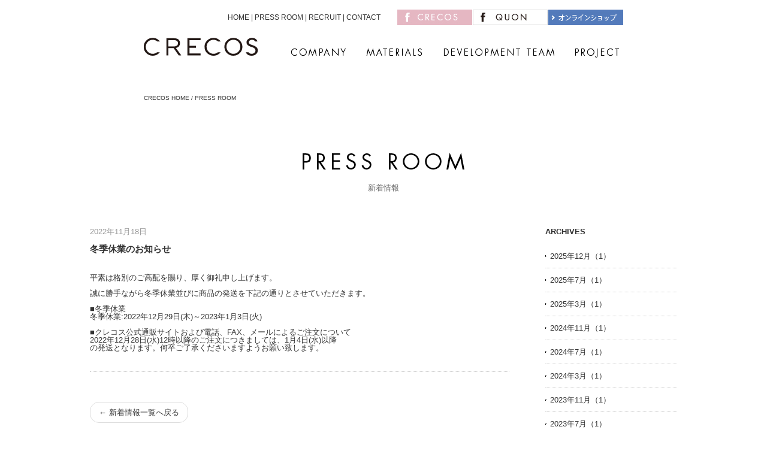

--- FILE ---
content_type: text/html; charset=UTF-8
request_url: https://www.crecos.co.jp/contents/press/index.php?mode=show&seq=70&
body_size: 10642
content:
<!DOCTYPE html PUBLIC "-//W3C//DTD XHTML 1.0 Transitional//EN" "http://www.w3.org/TR/xhtml1/DTD/xhtml1-transitional.dtd">
<html xmlns="http://www.w3.org/1999/xhtml">
<head>
<meta name="viewport" content="width=1280" />
<meta http-equiv="Content-Type" content="text/html; charset=utf-8" />
<title>PRESS ROOM | CRECOS</title>
<link rel="stylesheet" type="text/css" href="../../css/import.css"/>

</head>


<body>

<div id="wrapper">
<div id="header">

	<div id="box">
		<div class="lead">日本人のお肌にあったコスメづくりを</div>
		<div class="sBt">
			<div class="set">
				<div class="link"><a href="../../">HOME</a>  |  <a href="../press">PRESS ROOM</a>  |  <a href="../recruit">RECRUIT</a>  |  <a href="https://www.crecos.co.jp/contents/contact/">CONTACT</a></div>
				<div class="outlink">
					<ul>
					<li><a href="https://www.facebook.com/crecos.co" target="_blank"><img src="../../cmn_img/bt_facebook_off.jpg" alt="facebook"/></a></li>
					<li><a href="https://www.facebook.com/QUON.JP" target="_blank"><img src="../../cmn_img/bt_c_facebook_off.jpg" alt="facebook"/></a></li>
					<li><a href="http://www.crecos-house.jp/" target="_blank"><img src="../../cmn_img/bt_ec_off.jpg" alt="オンラインショップ"/></a></li>
					</ul>
				</div>
			</div>
		</div>
	</div>

    <div id="globalmenu">
			<ul>
        <li><a href="/"><img src="/cmn_img/logo.jpg" alt="クレコス"/></a></li>
        <li><a href="/contents/company"><img src="/cmn_img/bt_company_off.jpg" alt="COMPANY"/></a></li>
        <!-- <li><a href="/contents/brand"><img src="/cmn_img/bt_brand_off.jpg" alt="BRAND"/></a></li> -->
        <li><a href="/contents/materials"><img src="/cmn_img/bt_materials_off.jpg" alt="MATERIALS"/></a></li>
        <li><a href="/contents/team"><img src="/cmn_img/bt_team_off.jpg" alt="DEVELOPMENT TEAM"/></a></li>
        <!-- <li><a href="/contents/store"><img src="/cmn_img/bt_store_off.jpg" alt="STORE"/></a></li> -->
        <li><a href="/contents/project"><img src="/cmn_img/bt_project_off.jpg" alt="PROJECT"/></a></li>
      </ul>
    </div>

</div><!-- /#header -->

<div id="container">

<div class="breadcrumb">
  <a href="../../">CRECOS HOME</a> /
  PRESS ROOM
</div>

<div id="title">
	<p><img src="img/title.jpg" alt="新着情報"/></p>
    <div>新着情報</div>
</div>

<div id="contents">
	<div id="press">

    <div class="title_news">
		<div class="date">2022年11月18日</div>
        <div class="title">冬季休業のお知らせ</div>
    </div>
    <div class="txt">
    	<p>平素は格別のご高配を賜り、厚く御礼申し上げます。<br />
<br />
誠に勝手ながら冬季休業並びに商品の発送を下記の通りとさせていただきます。<br />
<br />
■冬季休業<br />
冬季休業:2022年12月29日(木)～2023年1月3日(火)<br />
<br />
■クレコス公式通販サイトおよび電話、FAX、メールによるご注文について<br />
2022年12月28日(水)12時以降のご注文につきましては、1月4日(水)以降<br />
の発送となります。何卒ご了承くださいますようお願い致します。</p>
    </div>

    </div>

    <div id="pgr">
	<ul class="pager">
    <li class="previous">
    <a href="/contents/press/index.php?mode=index&">← 新着情報一覧へ戻る</a>
    </li>
    </ul>
    <div class="clear"></div>
</div>

</div>

<div id="navigation">
	 <div id="menu_line">
    	<h2>ARCHIVES</h2>
        <ul>
        	<li><a href="/contents/press/index.php?years=202512">2025年12月（1）</a></li>
        	<li><a href="/contents/press/index.php?years=202507">2025年7月（1）</a></li>
        	<li><a href="/contents/press/index.php?years=202503">2025年3月（1）</a></li>
        	<li><a href="/contents/press/index.php?years=202411">2024年11月（1）</a></li>
        	<li><a href="/contents/press/index.php?years=202407">2024年7月（1）</a></li>
        	<li><a href="/contents/press/index.php?years=202403">2024年3月（1）</a></li>
        	<li><a href="/contents/press/index.php?years=202311">2023年11月（1）</a></li>
        	<li><a href="/contents/press/index.php?years=202307">2023年7月（1）</a></li>
        	<li><a href="/contents/press/index.php?years=202304">2023年4月（1）</a></li>
        	<li><a href="/contents/press/index.php?years=202301">2023年1月（1）</a></li>
        	<li><a href="/contents/press/index.php?years=202211">2022年11月（1）</a></li>
        	<li><a href="/contents/press/index.php?years=202209">2022年9月（1）</a></li>
        	<li><a href="/contents/press/index.php?years=202208">2022年8月（1）</a></li>
        	<li><a href="/contents/press/index.php?years=202112">2021年12月（1）</a></li>
        	<li><a href="/contents/press/index.php?years=202110">2021年10月（1）</a></li>
        	<li><a href="/contents/press/index.php?years=202107">2021年7月（1）</a></li>
        	<li><a href="/contents/press/index.php?years=202104">2021年4月（1）</a></li>
        	<li><a href="/contents/press/index.php?years=202012">2020年12月（2）</a></li>
        	<li><a href="/contents/press/index.php?years=202008">2020年8月（1）</a></li>
        	<li><a href="/contents/press/index.php?years=202004">2020年4月（2）</a></li>
        	<li><a href="/contents/press/index.php?years=201912">2019年12月（1）</a></li>
        	<li><a href="/contents/press/index.php?years=201910">2019年10月（2）</a></li>
        	<li><a href="/contents/press/index.php?years=201909">2019年9月（1）</a></li>
        	<li><a href="/contents/press/index.php?years=201908">2019年8月（1）</a></li>
        	<li><a href="/contents/press/index.php?years=201907">2019年7月（1）</a></li>
        	<li><a href="/contents/press/index.php?years=201906">2019年6月（1）</a></li>
        	<li><a href="/contents/press/index.php?years=201904">2019年4月（1）</a></li>
        	<li><a href="/contents/press/index.php?years=201812">2018年12月（1）</a></li>
        	<li><a href="/contents/press/index.php?years=201811">2018年11月（1）</a></li>
        	<li><a href="/contents/press/index.php?years=201810">2018年10月（1）</a></li>
        	<li><a href="/contents/press/index.php?years=201809">2018年9月（1）</a></li>
        	<li><a href="/contents/press/index.php?years=201807">2018年7月（1）</a></li>
        	<li><a href="/contents/press/index.php?years=201803">2018年3月（1）</a></li>
        	<li><a href="/contents/press/index.php?years=201711">2017年11月（1）</a></li>
        	<li><a href="/contents/press/index.php?years=201710">2017年10月（1）</a></li>
        	<li><a href="/contents/press/index.php?years=201709">2017年9月（1）</a></li>
        	<li><a href="/contents/press/index.php?years=201708">2017年8月（2）</a></li>
        	<li><a href="/contents/press/index.php?years=201707">2017年7月（1）</a></li>
        	<li><a href="/contents/press/index.php?years=201705">2017年5月（1）</a></li>
        	<li><a href="/contents/press/index.php?years=201702">2017年2月（3）</a></li>
        	<li><a href="/contents/press/index.php?years=201611">2016年11月（1）</a></li>
        	<li><a href="/contents/press/index.php?years=201609">2016年9月（1）</a></li>
        	<li><a href="/contents/press/index.php?years=201608">2016年8月（1）</a></li>
        	<li><a href="/contents/press/index.php?years=201606">2016年6月（1）</a></li>
        	<li><a href="/contents/press/index.php?years=201605">2016年5月（2）</a></li>
        	<li><a href="/contents/press/index.php?years=201604">2016年4月（2）</a></li>
        	<li><a href="/contents/press/index.php?years=201602">2016年2月（1）</a></li>
        	<li><a href="/contents/press/index.php?years=201511">2015年11月（3）</a></li>
        	<li><a href="/contents/press/index.php?years=201508">2015年8月（1）</a></li>
        	<li><a href="/contents/press/index.php?years=201507">2015年7月（2）</a></li>
        	<li><a href="/contents/press/index.php?years=201506">2015年6月（1）</a></li>
        	<li><a href="/contents/press/index.php?years=201502">2015年2月（1）</a></li>
        	<li><a href="/contents/press/index.php?years=201501">2015年1月（1）</a></li>
        	<li><a href="/contents/press/index.php?years=201412">2014年12月（1）</a></li>
        	<li><a href="/contents/press/index.php?years=201411">2014年11月（1）</a></li>
        	<li><a href="/contents/press/index.php?years=201410">2014年10月（1）</a></li>
        	<li><a href="/contents/press/index.php?years=201409">2014年9月（4）</a></li>
        </ul>
    </div>
</div>

</div><!-- /#container -->
</div><!-- /#wrapper -->



<div id="footer">

<div class="btm">
	<div class="up"><a href="#"><img src="../../cmn_img/up.jpg" alt="ページのトップへ"/></a></div>
</div>

<div class="box">
	<div class="nv">
    	<div class="left">
	    	<div class="set"> <a href="../../"><img src="../../cmn_img/btm_logo.jpg" alt="CRECOS"/></a>
	    	</div>
	    	<div><a href="../other/policy.html">プライバシーポリシー</a> ｜ <a href="../recruit">採用情報</a> ｜ <a href="https://www.crecos.co.jp/contents/contact/">お問い合わせ</a></div>
         <div class="copyright">&copy;<script type="text/javascript">myDate = new Date();myYear = myDate.getFullYear();document.write(myYear);</script>&nbsp;CRECOS ALL RIGHTS RESERVED.</div>
   	  </div>
		<div class="right">
			<ul>
        <li>
          <span><a href="/contents/company/">COMPANY</a></span><br/>
          <a href="/contents/company/message01.html">・CHAIRMAN</a><br/>
          <a href="/contents/company/message02.html">・PRESIDENT</a><br/>
          <a href="/contents/company/outline.html">・OUTLINE</a>
        </li>
        <!-- <li>
          <span><a href="/contents/brand/">BRAND</a></span><br/>
          <a href="http://www.crecos.jp" target="_blank">・CRECOS</a><br/>
          <a href="http://www.quon-cosme.jp" target="_blank">・QUON</a>
        </li> -->
        <li><span><a href="/contents/materials/">MATERIALS</a></span></li>
        <li><span><a href="/contents/team/">DEVELOPMENT TEAM</a></span></li>
        <!-- <li>
          <span><a href="/contents/store/">STORE</a></span><br/>
          <a href="/contents/store/">・STORE</a><br/>
          <a href="http://www.crecos-house.jp/" target="_blank">・ONLINE SHOP</a>
        </li> -->
        <li><span><a href="/contents/project/">PROJECT</a></span></li>
      </ul>
		</div>

    </div>

</div>

</div><!-- /#footer -->

<script language="JavaScript" src="../../js/import.js"></script>

</body>
</html>


--- FILE ---
content_type: text/css
request_url: https://www.crecos.co.jp/css/import.css
body_size: 451
content:
@charset "utf-8";
/* CSS Document */

/* Set Base Style
----------------------------------------- */

@import url("default.css"); /* initial setting */

@import "layout.css";/* layout style */
@import "module.css";/* common module style */
@import "base.css";/* base template style */
@import "link.css";/* link template style */


/* Style for MacIE 5.x 
------------------------------------------*/
/*for MacIE5*/
/*\*//*/
  @import "ie5m.css";
/**/

--- FILE ---
content_type: text/css
request_url: https://www.crecos.co.jp/css/default.css
body_size: 1463
content:
@charset "utf-8";
/* CSS Document */


/*
===== 1: universal reset =================================
*/

*{
	margin:0;
	padding:0;
}

/*
===== 2: body and base setting ===========================
*/
body {
	font: normal 13px "メイリオ", Meiryo,"ヒラギノ角ゴ Pro W3", "Hiragino Kaku Gothic Pro",  "ＭＳ Ｐゴシック", "MS PGothic", Arial, Helvetica, sans-serif;
	/*font: normal 12px Verdana,'メイリオ','Meiryo','Osaka','ＭＳ Ｐゴシック',sans-serif;*/
	margin: 0;
	padding: 0;
	line-height: 180%;
	background: #FFF;
	color:#333;
	text-shadow: 0 1px 0 rgba(255, 255, 255, 0.5);
}


body table{margin:auto;}

/*html{overflow-x:hidden;}*/
#flashcontent{margin: 0 0 40px 0;}

/* general params
--------------------*/
h1, h2, h3, h4, h5, h6, address,
ul, ol, li, dl, dt, dd,
table, caption, th, td, img, form {
        margin: 0;
        padding: 0;
        border: none;
        font-style: normal;
        font-weight: normal;
        font-size: 100%;
        text-align: left;
        list-style-type: none;
}

textarea {font-size: 100%; }
hr  { display: none; }
h3{
	padding: 0;/* margin&padding reset */
	text-align: left;
	display: block;
	margin: 0px;
	font-size:12px;
	font-style: normal;
	font-weight: normal;
	color:#000;
}

table{margin: 0;empty-cells: show;}

hr,.areaAnchor,.anchor {
	display : none;
	height:800px;
}

img {border: none;vertical-align: bottom;}
img {-ms-interpolation-mode:bicubic;}
li { list-style: none; }








--- FILE ---
content_type: text/css
request_url: https://www.crecos.co.jp/css/layout.css
body_size: 12384
content:
@charset "utf-8";
/* CSS Document */
/*
===== BASE STYLE ====================================
*/
/* =========================================================
■wrapper
========================================================= */
div#wrapper {
	width:980px;
	margin: 0 auto;
	text-align:left;
	display: block;

}

/*
===== 1: HEADER ==========================================
*/
#header{
	margin: 0 auto;
	width: 800px;
	padding: 16px 0 0 0;
	overflow:hidden;
}
#header .lead{font-size: 14px;color:#999;float:left;margin:2px 0 0 0;display:none;}
#header .sBt{float:right;width:660px;}
#header .sBt .set{margin:0 0 10px 0;overflow:hidden;}
#header .sBt .link{float:left;margin:2px 0 0 0;font-size: 12px;width:270px;}
#header .sBt .outlink{float:right;overflow:hidden;}
#header .sBt .outlink li{float:left;margin:0 0 0 1px;}
#header .ec{text-align: right;}

#logo{float:left;}
#logo .copy{margin:0 0 10px 0;}


#menu{float:right;overflow:hidden;}
#menu .mail{margin:0 0 6px 0;}
#menu .tel{text-align:right;}

#globalmenu{clear:both;overflow:hidden;margin:0 0 40px 0;}
#globalmenu ul li{float:left;margin:0;}


.breadcrumb {
	clear:both;
	font-size: 10px;
	padding:15px 0 80px 0;
	margin:0 auto;
	width:800px;
}


/*
===== 2: FOOTER ==========================================
*/

div#footer{
	clear:both;
	width:100%;
	margin:0;
	padding:100px 0 0 0;
	text-align:left;
	display: block;
	color:none;
	background-color:none;
	font-size:12px;
}
div#footer .box{
	background-color:#eff3f6;
}
/* div#footer .box .nv{width:980px;margin:0 auto;padding:55px 0;overflow:hidden;} */
div#footer .box .nv{width:760px;margin:0 auto;padding:55px 0;overflow:hidden;}
div#footer .box .nv .link{}
div#footer .box .nv .left{float:left;font-size:10px;width:250px;}
div#footer .box .nv .left .set{overflow:hidden;margin:0 0 25px 0 ;}
/* div#footer .box .nv .right{float:right;width:690px;overflow:hidden;border-left:1px solid #ddd;padding:0 0 0 20px;} */
div#footer .box .nv .right{float:right;width:460px;overflow:hidden;border-left:1px solid #ddd;padding:0 0 0 20px;}
div#footer .box .nv .right ul{overflow:hidden;}
div#footer .box .nv .right ul li{width:100px;font-size:12px;float:left;margin:0 0 0 15px;line-height:180%;}
div#footer .box .nv .right ul li span{font-weight:bold;}

.copyright{font-size:10px;color:#999;padding-top: 55px;}

.btm{width:980px;margin:0 auto 5px;overflow:hidden;}
.btm .link{float:left; }
.btm .up{float:right; }

/*
===== 3: NAVIGATION ======================================
*/

div#navigation {
	float: right;
	width: 220px;
}


#menu_box{
	display:block;
	border:1px solid #ccc;
	padding:12px;
	background:#e9eaeb;
	background-image: -webkit-gradient(linear, left top, left bottom, from( #fdfdfd /*{c-bup-background-start}*/), to( #eee /*{c-bup-background-end}*/)); /* Saf4+, Chrome */
	background-image: -webkit-linear-gradient(#fdfdfd /*{c-bup-background-start}*/, #eee /*{c-bup-background-end}*/); /* Chrome 10+, Saf5.1+ */
	background-image:    -moz-linear-gradient(#fdfdfd /*{c-bup-background-start}*/, #eee /*{c-bup-background-end}*/); /* FF3.6 */
	background-image:     -ms-linear-gradient(#fdfdfd /*{c-bup-background-start}*/, #eee /*{c-bup-background-end}*/); /* IE10 */
	background-image:      -o-linear-gradient(#fdfdfd /*{c-bup-background-start}*/, #eee /*{c-bup-background-end}*/); /* Opera 11.10+ */
	background-image:         linear-gradient(#fdfdfd /*{c-bup-background-start}*/, #eee /*{c-bup-background-end}*/);
}
#menu_box h2		{ margin:0 0 10px 0 ; }
#menu_box ul		{ padding:0 ; margin:0 ; background:#fff; }
#menu_box li		{ padding:0 ; margin:0 ;background:url(../cmn_img/arrow.jpg) 10px 50% no-repeat; }
#menu_box li a		{ padding:8px 18px ; margin:0 0 1px 0 ;display:block;border-bottom:1px dotted #ccc; }


#menu_line{
	display:block;
}
#menu_line h2		{ margin:0 0 10px 0 ; }
#menu_line li		{ padding:8px 0 ; border-bottom:1px dotted #ccc;}
#menu_line li a		{ display:block; }


#bnr{display:block;}
#bnr li{margin:0 0 3px 0;}


/*
===== 4: MAIN CONTENT ====================================
*/

#main{background:transparent url(../img/main.jpg) no-repeat scroll center top;width:100%;height:560px;}
#box{overflow:hidden;}

div#contents{float:left;width:700px;}
div#container p{margin: 0 0 1em 0;}

#left{float:left;}
#right{float:right;}

.md{text-align:center;margin:0 0 35px 0;}

#boxTop{padding:70px 0 40px 0;}



.press dl {
width:980px;
}
.press dt {
float:left;
width:100px;
clear:both;
padding:0 0 12px 0;
color:#999;
}
.press dd {
width:880px;
margin-left:100px;
padding:0 0 12px 0;
}

.brand .box{
    width:550px;
    margin:0 auto;
   font-size:10px;
}
.brand .box ul{
    width:600px;
    margin:0 -50px 0 0;
    overflow:hidden;
    _zoom:1;
}
.brand .box ul li{
    width:250px;
    padding:0;
    margin-right:50px;
    float:left;
    text-align:center;
    color:#666;
}

.locator{text-align:center;font-size:16px;}

.andYou{
    width:980px;
}
.andYou ul{
    width:1000px;
    margin:0 -20px 0 0;
    overflow:hidden;
    _zoom:1;
}
.andYou ul li{
    width:230px;
    padding:0;
    margin-right:20px;
    float:left;
}
.andYou ul li img{margin:0 0 15px 0;}


.world{
    width:980px;
}
.world ul{
    width:1001px;
    margin:0 -21px 0 0;
    overflow:hidden;
    _zoom:1;
}
.world ul li{
    width:312px;
    padding:0;
    margin-right:21px;
    float:left;
}

.follow{text-align:center;}

#title{text-align:center;margin:0 0 50px 0;color:#666;}
#title p{padding:0 0 5px 0;}

.profile{width:320px;margin:0 auto;}
.profile dl {
width:350px;
}
.profile dt {
float:left;
width:100px;
clear:both;
padding:0 0 15px 0;
text-align:right;
}
.profile dd {
width:230px;
margin-left:120px;
padding:0 0 15px 0;
}
.profile dd span{background-color: #666;font-size: 10px;padding: 2px 6px;-webkit-border-radius: 4px;-moz-border-radius: 4px;
border-radius: 4px;}
.profile dd span a:link{color:#fff;}
.profile dd span a:visited{color:#fff;}

#company{margin:0 0 100px 0;text-align:center;}
#company .ph{margin:0 0 30px 0;}
#company h2{text-align:center;font-size:28px;font-weight:bold;margin:0 0 20px 0;line-height:1.5;}
#lead{text-align:center;margin:0 0 55px 0;}

#brand .box{width:750px;margin:0 auto;overflow:hidden;}
#brand .box ul{
    width:800px;
    margin:0 -50px 0 0;
    overflow:hidden;
    _zoom:1;
}
#brand .box ul li{
    width:350px;
    padding:0;
    margin-right:50px;
    float:left;
	text-align:center;
}

#materials{
    width:980px;
	margin :0 0 80px 0;
}
#materials ul{
    width:1005px;
    margin:0 -25px 0 0;
    overflow:hidden;
    _zoom:1;
}
#materials ul li{
    width:310px;
    padding:0;
    margin-right:25px;
	margin-bottom:45px;
    float:left;
	overflow:hidden;
	font-size:10px;
	color:#666;
	line-height:150%;
}
#materials ul li .pic{float:left;width:125px;}
#materials ul li .information{float:right;width:185px;}
#materials ul li .information .name{font-size:13px;color:#000;margin:0 0 6px 0;}


#pro{
    width:980px;
}
#pro ul{
    width:1020px;
    margin:0 -40px 0 0;
    overflow:hidden;
    _zoom:1;
}
#pro ul li{
    width:300px;
    padding:0;
    margin-right:40px;
	margin-bottom:40px;
    float:left;
	font-size:10px;
	color:#666;
}
#pro ul li .pic{margin:0 0 15px 0;}
#pro ul li .name{text-align:center;line-height:150%;color:#000;}
#pro ul li .name span{font-size:15px;padding:8px 0;display:block;}

#team{margin:0 0 100px 0;}
#team .box{margin:0 0 30px 0;overflow:hidden;}
#team .box .pic{float:left;}
#team .box .information{float:right;width:650px;color:#666;}
#team .box .information .name{font-size:18px;margin:0 0 18px 0;color:#000;}

#policy .lead{text-align:center;}
#policy .lead h3{text-align:center;font-size:20px;margin:0 0 30px 0;}
#policy .lead p{font-size:14px;line-height:220%;}
#policy .lead  .box{margin:0 0 50px 0;}

#project{
    width:980px;
}
#project ul{
    width:1013px;
    margin:0 -33px 0 0;
    overflow:hidden;
    _zoom:1;
}
#project ul li{
    width:220px;
    padding:0;
    margin-right:33px;
	margin-bottom:66px;
    float:left;
}
#project ul li .md{font-size:15px;border-top:1px solid #ddd;border-bottom:1px solid #ddd;padding:6px 0;margin:0 0 20px 0;}
#project ul li p{font-size:12px;color:#777;}

#voice .box{
    width:680px;
	margin: 0 auto 120px;
}
#voice .box ul{
    width:700px;
    margin:0 -40px 0 0;
    overflow:hidden;
    _zoom:1;
}
#voice .box ul li{
    width:300px;
    padding:0;
    margin-right:40px;
    float:left;
    font-size:10px;
	text-align:center;
	color:#777;
}


#partner  h3{text-align:center;font-size:16px;margin:0 0 30px 0;}
#partner  p{font-size:12px;line-height:220%;text-align:center;}
#partner .box{margin:0 0 50px 0;}

.guide{
    width:980px;
}
.guide ul{
    width:1001px;
    margin:0 -21px 0 0;
    overflow:hidden;
    _zoom:1;
}
.guide ul li{
    width:312px;
    padding:0;
    margin-right:21px;
    float:left;
}

#message01{overflow:hidden;margin:0 0 100px 0;}
#message01 .pic{float:left;}
#message01 .mes{float:right;width:650px;color:#777;}
#message01 .mes .title{font-size:16px;font-weight:bold;margin:0 0 30px 0;}

#mess02{margin:0 0 140px 0;}
#mess02 .box{overflow:hidden;}
#mess02 .box .l{float:left;}
#mess02 .box .r{float:right;width:500px;}


#contact  table{width:65%;border-collapse:collapse;margin:0 0 0px 0;background-color:#fff;margin:0 auto;}
#contact th{
	padding:10px ;
	width:35%;
	text-align:right;
	line-height:1.5em;
	border-bottom: 1px solid #f5f5f5;
}
#contact td{
	padding:10px 0 10px 10px ;
	width:65%;
	line-height:1.5em;
	border-bottom: 1px solid #f5f5f5;
}

#recruit  table{width:100%;border-collapse:collapse;margin:0 0 0px 0;background-color:#fff;margin:0 auto;}
#recruit th{
	padding:10px ;
	width:200px;
	line-height:1.5em;
	border-bottom: 1px solid #f5f5f5;
}
#recruit td{
	padding:10px ;
	line-height:1.5em;
	border-bottom: 1px solid #f5f5f5;
}
.md02{font-size:16px;font-weight:bold;margin:0 0 8px 0;}
#policy .txt{margin:0 0 30px 0;}
#press{margin:0 0 50px 0;padding:0 0 20px 0;border-bottom: 1px dotted #ccc;}
#press .date{color:#999;margin:0 0 6px 0;}
#press .title{font-size:15px;font-weight:bold;padding-top:0;margin:0 0 30px 0;border-top:none;}
#press .txt{line-height:1;}
#press dl {
width:700px;
}
#press dt {
float:left;
width:120px;
clear:both;
padding:0 0 6px 0;
}
#press dd {
width:580px;
margin-left:120px;
padding:0 0 6px 0;
}
#navigation h2{font-weight:bold;}

#garden{overflow:hidden;margin:0 0 100px 0;}
#garden .box{margin:0 0 50px 0;}
#garden .box .title{font-size:18px;font-weight:bold;margin:0 0 14px 0;color:#729aa2;}
#garden{
    width:980px;
}
#garden ul{
    width:1013px;
    margin:0 -33px 0 0;
    overflow:hidden;
    _zoom:1;
}
#garden ul li{
    width:220px;
    padding:0;
    margin-right:33px;
	margin-bottom:66px;
    float:left;
}
#garden ul li .md{font-size:15px;border-top:1px solid #ddd;border-bottom:1px solid #ddd;padding:6px 0;margin:0 0 20px 0;}

#garden .tmb3{
    width:980px;
}
#garden  .tmb3 ul{
    width:990px;
    margin:0 -10px 0 0;
    overflow:hidden;
    _zoom:1;
}
#garden  .tmb3 ul li{
    width:320px;
    padding:0;
    margin-right:10px;
	margin-bottom:66px;
    float:left;
}
#garden  .tmb3 ul li .md{font-size:12px;border-top:1px solid #ddd;border-bottom:1px solid #ddd;padding:6px 0;margin:0 0 20px 0;}

#store{margin:0 0 30px 0;}
#store .area{font-size:15px;font-weight:bold;padding:0 0 10px 0;}
#store table{width:100%;border-collapse:collapse;margin:0 0 0px 0;background-color:#fff;font-size:12px;}
#store th{
	padding:10px ;
	line-height:1.5em;
	background-color:#f5f5f5;
	text-align:center;
	border-right:1px solid #fff;
}
#store td{
	padding:10px ;
	line-height:1.5em;
	text-align:center;
	border-bottom: 1px solid #f5f5f5;
}
#store td.ad{text-align:left;}
#store table .map span{background-color:#666;font-size:10px;padding:2px 6px;-webkit-border-radius: 4px;-moz-border-radius: 4px;border-radius: 4px;}
#store table .map span a{color:#fff;}

#store table .item span{font-size:10px;padding:2px 6px;color: #B94A48;background-color: pink;border:1px solid #c0271f;-webkit-border-radius: 4px;-moz-border-radius: 4px;border-radius: 4px;}
#store table .item span.quon{background-color:#fff;font-size:10px;padding:2px 6px;color: #000;background-color: #fff;border:1px solid #333333;-webkit-border-radius: 4px;-moz-border-radius: 4px;border-radius: 4px;}

#voice .md span{border-top:1px solid #ddd;border-bottom:1px solid #ddd;padding:5px 80px;}

.md03{font-size:14px;font-weight:bold;}

span.red{color: red;}


--- FILE ---
content_type: text/css
request_url: https://www.crecos.co.jp/css/module.css
body_size: 8857
content:
@charset "utf-8";
/* CSS Document */

/*
===== 1: CLEARFIX ==========================================
*/
.clear {
	clear:both;
}

.clearfix{
    zoom:1;/*for IE 5.5-7*/
}
.clearfix:after{/*for modern browser*/
    content:".";
    display: block;
    height:0px;
    clear:both;
    visibility:hidden;
}
* html .clearfix{
	display:inline-table;
	/*\*/display:block;/**/
}



/*
===== 2: EACH MODULE ==========================================
*/

.t9{font-size:9px;}
.t10{font-size:10px;}

.range{margin:0 0 50px 0;}
.range_hlf{margin:0 0 25px 0;}

.range10{margin:0 0 10px 0;}
.range20{margin:0 0 20px 0;}
.range30{margin:0 0 30px 0;}
.range40{margin:0 0 40px 0;}
.range50{margin:0 0 50px 0;}
.range60{margin:0 0 60px 0;}
.range70{margin:0 0 70px 0;}
.range80{margin:0 0 80px 0;}
.range90{margin:0 0 90px 0;}
.range100{margin:0 0 100px 0;}


/*
===== 3: ALERT MODULE ==========================================
*/

.alert {
font-size:15px;
font-weight:bold;
text-align:center;
padding: 8px 35px 8px 14px;
margin: 0px;
color: #C09853;
text-shadow: 0 1px 0 rgba(255, 255, 255, 0.5);
background-color: #FCF8E3;
border: 1px solid #FBEED5;
border-radius: 4px;
}
.error {
color: #B94A48;
background-color: #F2DEDE;
border-color: #EED3D7;
}
.success {
color: #468847;
background-color: #DFF0D8;
border-color: #D6E9C6;
}
.info {
color: #3A87AD;
background-color: #D9EDF7;
border-color: #BCE8F1;
}


.pagination{
	overflow:hidden;
	
}
.pagination ul {
  display: inline-block;
  *display: inline;
  margin-bottom: 0;
  margin-left: 0;
  border-radius: 4px;
  *zoom: 1;
  -webkit-box-shadow: 0 1px 2px rgba(0, 0, 0, 0.05);
          box-shadow: 0 1px 2px rgba(0, 0, 0, 0.05);
}

.pagination ul > li {
  display: inline;
}

.pagination ul > li > a,
.pagination ul > li > span {
  float: left;
  padding: 4px 12px;
  line-height: 20px;
  text-decoration: none;
  background-color: #ffffff;
  border: 1px solid #dddddd;
  border-left-width: 0;
}

.pagination ul > li > a:hover,
.pagination ul > li > a:focus,
.pagination ul > .active > a,
.pagination ul > .active > span {
  background-color: #f5f5f5;
}

.pagination ul > .active > a,
.pagination ul > .active > span {
  color: #999999;
  cursor: default;
}

.pagination ul > .disabled > span,
.pagination ul > .disabled > a,
.pagination ul > .disabled > a:hover,
.pagination ul > .disabled > a:focus {
  color: #999999;
  cursor: default;
  background-color: transparent;
}

.pagination ul > li:first-child > a,
.pagination ul > li:first-child > span {
  border-left-width: 1px;
  border-bottom-left-radius: 4px;
  border-top-left-radius: 4px;
  -moz-border-radius-bottomleft: 4px;
  -moz-border-radius-topleft: 4px;
}

.pagination ul > li:last-child > a,
.pagination ul > li:last-child > span {
  border-top-right-radius: 4px;
  border-bottom-right-radius: 4px;
  -moz-border-radius-topright: 4px;
  -moz-border-radius-bottomright: 4px;
}

.pagination-centered {
  text-align: center;
}

.pagination-right {
  text-align: right;
}

.pagination-large ul > li > a,
.pagination-large ul > li > span {
  padding: 11px 19px;
  font-size: 17.5px;
}

.pagination-large ul > li:first-child > a,
.pagination-large ul > li:first-child > span {
  border-bottom-left-radius: 6px;
  border-top-left-radius: 6px;
  -moz-border-radius-bottomleft: 6px;
  -moz-border-radius-topleft: 6px;
}

.pagination-large ul > li:last-child > a,
.pagination-large ul > li:last-child > span {
  border-top-right-radius: 6px;
  border-bottom-right-radius: 6px;
  -moz-border-radius-topright: 6px;
  -moz-border-radius-bottomright: 6px;
}

.pagination-mini ul > li:first-child > a,
.pagination-small ul > li:first-child > a,
.pagination-mini ul > li:first-child > span,
.pagination-small ul > li:first-child > span {
  border-bottom-left-radius: 3px;
  border-top-left-radius: 3px;
  -moz-border-radius-bottomleft: 3px;
  -moz-border-radius-topleft: 3px;
}

.pagination-mini ul > li:last-child > a,
.pagination-small ul > li:last-child > a,
.pagination-mini ul > li:last-child > span,
.pagination-small ul > li:last-child > span {
  border-top-right-radius: 3px;
  border-bottom-right-radius: 3px;
  -moz-border-radius-topright: 3px;
  -moz-border-radius-bottomright: 3px;
}

.pagination-small ul > li > a,
.pagination-small ul > li > span {
  padding: 2px 10px;
  font-size: 11.9px;
}

.pagination-mini ul > li > a,
.pagination-mini ul > li > span {
  padding: 0 6px;
  font-size: 10.5px;
}


#pgr{overflow:hidden;}
.pager {
  margin-left: 0;
  margin-bottom: 18px;
  list-style: none;
  text-align: center;
  *zoom: 1;
}
.pager:before, .pager:after {
  display: table;
  content: "";
}
.pager:after {
  clear: both;
}
.pager li {
  display: inline;
}
.pager a {
  display: inline-block;
  padding: 5px 14px;
  background-color: #fff;
  border: 1px solid #ddd;
  border-radius: 15px;
}
.pager a:hover {
  text-decoration: none;
  background-color: #f5f5f5;
}
.pager .next a {
  float: right;
}
.pager .previous a {
  float: left;
}


/* 取扱店舗
---------------------------------------- */
.store-list #contents #title h1 {
	font-family: 'futura-lig';
	font-size: 28px;
	font-weight: 300;
	text-align: center;
	padding: 50px 0;
	line-height: 1em;
}
.store-list #contents #title h1 span {
	display: block;
	text-align: center;
	font-size: 18px;
}
.store-list #contents #title div {
	text-align: center;
	padding-bottom: 50px;
	font-size: 14px;
}
.store-list #contents .page-links {
	text-align: center;
	font-size: 16px;
	padding-bottom: 50px;
}
.store-list #contents .page-links a {
	color: rgb(80,80,80);
	text-decoration: none;
	-webkit-transition: .4s;
	transition: .4s;
}
.store-list #contents .page-links a:hover {
	color: rgb(130,230,255);
}

.store-list #contents .area-wrap {
	width: 1000px;
	margin: 0 auto 50px;
}
.store-list #contents .area-wrap div {
	font-size: 14px;
	font-weight: 600;
}
.store-list #contents .area-wrap table {
	width: 100%;
	border-collapse: collapse;
}
.store-list #contents .area-wrap table th {
	background: rgb(235,235,235);
	font-weight: 300;
	font-size: 14px;
	padding: 5px;
	border-right: rgb(255,255,255) solid 1px;
}
.store-list #contents .area-wrap table th:last-child {
	border-right: none;
}
.store-list #contents .area-wrap table th:nth-of-type(1),
.store-list #contents .area-wrap table th:nth-of-type(5) {
	text-align: center;
}
.store-list #contents .area-wrap table td {
	font-size: 13px;
	padding: 5px;
	border-bottom: rgb(235,235,235) solid 1px;
}
.store-list #contents .area-wrap table td:nth-of-type(1) {
	width: 65px;
	text-align: center;
}
.store-list #contents .area-wrap table td:nth-of-type(2) {
	width: 200px;
}
.store-list #contents .area-wrap table td:nth-of-type(3) {
	width: 360px;
}
.store-list #contents .area-wrap table td:nth-of-type(4) {
	text-align: center;
}
.store-list #contents .area-wrap table td:nth-of-type(4) span {
	display: block;
	font-size: 10px;
	background: rgb(200,230,255);
	border: rgb(240,250,255) solid 1px;
	border-radius: 4px;
	padding: 0 5px;
}
.store-list #contents .area-wrap table td:nth-of-type(4) span a {
	display: block;
	text-decoration: none;
	color: rgb(80,80,80);
}
.store-list #contents .area-wrap table td:nth-of-type(5) {
	width: 110px;
}
.store-list #contents .area-wrap table td:nth-of-type(6) {
	width: 150px;
	text-align: center;
}
.store-list #contents .area-wrap table td:nth-of-type(6) span {
	display: inline-block;
	margin: 0 5px;
	font-size: 10px;
	width: 50px;
	position: relative;
}
.store-list #contents .area-wrap table td:nth-of-type(6) span {
	background: rgb(255,220,230);
	border: rgb(255,190,220) solid 1px;
	border-radius: 4px;
	padding: 0 5px;
}
.store-list #contents .area-wrap table td:nth-of-type(6) span.quon {
	background: rgb(255,255,255);
	border: rgb(180,180,180) solid 1px;
	border-radius: 4px;
	padding: 0 5px;
}
.store-list #contents .area-wrap table td:nth-of-type(6) span ul {
	display: none;
	-webkit-transition: .4s;
	transition: .4s;
	opacity: 0;
}
.store-list #contents .area-wrap table td:nth-of-type(6) span:hover ul {
	display: inherit;
	opacity: 1;
	background: rgba(50,50,50,.8);
	padding: 5px;
	color: rgb(255,255,255);
	border-radius: 5px;
	position: absolute;
	bottom: 2em;
	right: 5em;
	-webkit-transition: .4s;
	transition: .4s;
}
.store-list #contents .area-wrap table td:nth-of-type(6) span ul li {
	white-space: nowrap;
	font-size: 13px;
}
.store-list #contents .area-wrap strong p {
	text-align: right;
	padding: 10px 0;
	font-size: 12px;
	font-style: normal;
	font-weight: 300;
}



.tax-flow div {
	padding-bottom: 40px;
}
.tax-flow div  h3 {
	font-size: 18px;
	font-weight: 400;
	border-bottom: rgb(210, 190, 180) solid 1px;
	margin-bottom: 10px;
	padding-bottom: 5px;
}
.tax-flow div p {
	font-size: 14px;
	line-height: 1.6em;
}
.tax-flow .period strong {
	font-size: 18px;
	font-weight: 600;
	color: rgb(160, 35, 36);
}
.tax-flow .period .img {
	text-align: center;
	padding: 20px;
}

--- FILE ---
content_type: text/css
request_url: https://www.crecos.co.jp/css/base.css
body_size: 788
content:
@charset "utf-8";
/* CSS Document */
/* =========================================================
■container
========================================================= */
div#container:after {
	content: "."; 
	display: block; 
	height: 0; 
	clear: both; 
	visibility: hidden;
}
div#container {
	display: inline-table;
	min-height: 1%;
	overflow:hidden;
}
/* Hides from IE-mac \*/
* html div#container { height: 1%; }
div#container { display: block;overflow:hidden; }
/* End hide from IE-mac */


/* acronyms and abbreviations styles 
-------------------------------------*/
acronym,abbr{cursor:help;}

/*
===== 3: form setting ===========================

select{ padding-right:10px; }
*+html select{padding-right:0;}/* for IE7&Opera */
* html select{padding-right:0;}/* for IE6 */　　

--- FILE ---
content_type: text/css
request_url: https://www.crecos.co.jp/css/link.css
body_size: 654
content:
@charset "utf-8";
/* CSS Document */

/*
===== 1: LINK STYLE ====================================
*/
a:link		 {	color:#333;	text-decoration: none; }
a:visited 	 {	color:#333;	text-decoration: none; }
a:hover{	color:#333; text-decoration:underline; }
a:active 	 {	color:#333; text-decoration: none; }


#rightSet .menu
a:link,hover,visited,active	{	background:url(../cmn_img/arrow.jpg) 0 50% no-repeat; margin:0 10px 0 0; padding:0 0 0 4px }

#menu_line
a:link,hover,visited,active	{	background:url(../cmn_img/arrow.jpg) 0 50% no-repeat; margin:0 0 0 0; padding:0 0 0 8px }


#footer .link
a:link,visited,hover,active {	color:#06C;	text-decoration:none; }

--- FILE ---
content_type: application/javascript
request_url: https://www.crecos.co.jp/js/rollover.js
body_size: 1000
content:
var useDropDown = false;
jQuery.each(jQuery("a:has(img)"),function(i) {
	var parent = $(this).parent();
	jQuery.each($(this).find("img"),function(i) {
		var img = $(this);
		if(!jQuery(this).attr("src").match("_off.")) {
			return;
		}
		
		var target = img;
		if (useDropDown) {
			target = parent;
		}
		
		target.hover(function() {
			if (!img.hasClass("keep")) {
				img.addClass("hover");
				img.attr('src', img.attr("src").replace("_off.", "_on."));
			}
		}, function() {
			if (!img.hasClass("keep")) {
				img.removeClass("hover")
				img.attr('src', img.attr("src").replace("_on.", "_off."));
			}
		});
	});
});

jQuery.fn.keepOn = function() {
	jQuery.each($(this),function(i) {
		jQuery(this).addClass("keep");
		jQuery(this).attr('src', jQuery(this).attr("src").replace("_off.", "_on."));
	});
}
jQuery.fn.keepOff = function() {
	jQuery.each($(this),function(i) {
		jQuery(this).removeClass("keep");
		jQuery(this).attr('src', jQuery(this).attr("src").replace("_on.", "_off."));
	});
}